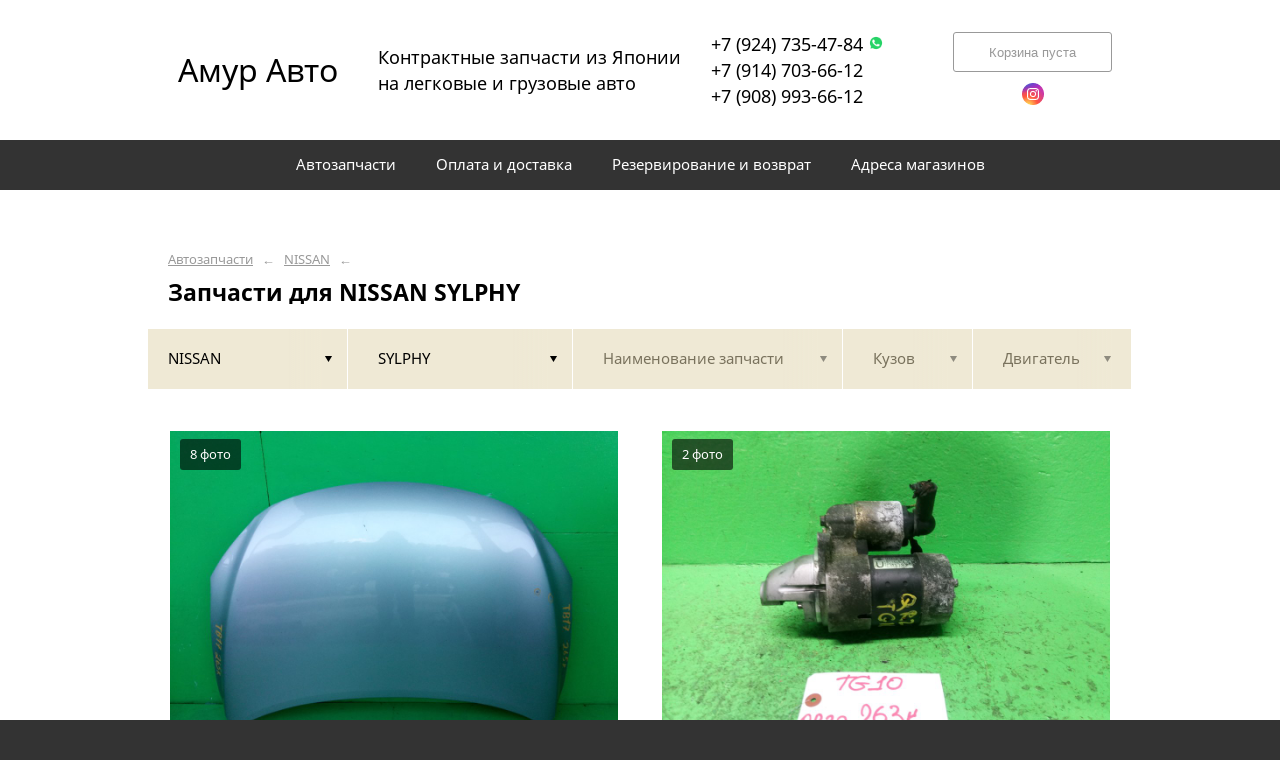

--- FILE ---
content_type: text/html; charset=UTF-8
request_url: https://amurautovl.ru/nissan/sylphy/
body_size: 8386
content:
<!DOCTYPE html>
<html lang="ru">
<head>
    <title>Запчасти для NISSAN SYLPHY</title>
    <meta charset="utf-8">

    <!--meta http-equiv="Cache-Control" content="no-cache, no-store, must-revalidate" />
    <meta http-equiv="Pragma" content="no-cache" />
    <meta http-equiv="Expires" content="0" /-->

                <meta name="description" content="Запчасти для NISSAN SYLPHY – контрактные запчасти в наличии. Гарантия!" />
    

    
                        
    <meta name="viewport" content="width=device-width, maximum-scale=1.0">

    
                        
    <!-- <script src="https://ajax.googleapis.com/ajax/libs/jquery/1.11.3/jquery.min.js"></script> -->
    <script src="/js/jquery-1.11.3.min.js"></script>

    <!--[if lt IE 9]>
    <script src="/js/html5shiv.js"></script>
    <script type="text/javascript" src="/js/iefix.js"></script>

    <link rel="stylesheet" type="text/css" href="/css/iefix.css">
    <![endif]-->

    <!-- Add fancyBox -->
<!--    <link rel="stylesheet" href="/js/fancybox/jquery.fancybox.css?v=2.1.5" type="text/css" media="screen" />-->
<!--    <script type="text/javascript" src="/js/fancybox/jquery.fancybox.pack.js?v=2.1.5"></script>-->

    <link rel="stylesheet" type="text/css" href="/css/style.css?6">
    <link rel="stylesheet" type="text/css" href="/css/n.css">

    <link rel="stylesheet" href="/js/fancybox/jquery.fancybox.min.css" />
    <script src="/js/fancybox/jquery.fancybox.min.js"></script>
    
            <link rel="stylesheet" type="text/css" href="/custom/c396/custom.css?1587642283">
                <link rel="icon" sizes="16x16" href="/favicon.ico">
    


    
</head>
<body>
<div class="page__wrapper">
    <div class="page__content">

                    <section class="content">
                <div class="autoparts">
    <div class="page__layout page__layout_top">
                    <div class="breadcrumbs">
                                    <a href="/" class="breadcrumbs__link">Автозапчасти</a>
                    <span class="breadcrumbs__arrow">&larr;</span>
                                    <a href="/nissan/" class="breadcrumbs__link">NISSAN</a>
                    <span class="breadcrumbs__arrow">&larr;</span>
                
            </div>
        
        <h1 style="max-height: 25px; overflow: hidden">Запчасти для NISSAN SYLPHY</h1>

            </div>

    
<div class="filter">
    <div class="page__layout">
        <div class="filter-table">
            <div class="filter-table_cell first">
                <div class="filter-table-tab st-active" data-type="marks">
                    <span class="filter-table-tab__name">
                        NISSAN                    </span>
                </div>
            </div>

            <div class="filter-table_cell second">
                <div class="filter-table-tab st-active" data-type="models">
                    <span class="filter-table-tab__name">
                        SYLPHY                    </span>
                </div>
            </div>

            <div class="filter-table_cell third">
                <div class="filter-table-tab" data-type="partnames">
                    <span class="filter-table-tab__name">
                        Наименование запчасти                    </span>
                </div>
            </div>

            <div class="filter-table_cell fourth">
                <div class="filter-table-tab" data-type="bodys">
                    <span class="filter-table-tab__name">
                        Кузов                    </span>
                </div>
            </div>

            <div class="filter-table_cell fifth">
                <div class="filter-table-tab" data-type="motors">
                    <span class="filter-table-tab__name">
                        Двигатель                    </span>
                </div>
            </div>
        </div>

        <div class="filter-popup">
            <div class="filter-box" data-type="marks">
                <div class="filter-box_cell">
                    <div class="filter-box-header" style="border: none; padding: 0; margin-top: -35px;">
                        <div class="filter-box-header_cell">
                            &nbsp;
                        </div>

                        <div class="filter-box-header_cell" align="right">
                        </div>
                    </div>

                    <div class="search-flex">
                                                                                                            <div class="search-flex_cell" style="width: auto">
                                <ul class="search-main">
                                                        <li>
                                <a href="/2000/" data-mark="2000" class="search-main__link">
                                    2000                                </a>
                            </li>
                                                                                                            <li>
                                <a href="/alfa-romeo/" data-mark="alfa-romeo" class="search-main__link">
                                    ALFA ROMEO                                </a>
                            </li>
                                                                                                            <li>
                                <a href="/audi/" data-mark="audi" class="search-main__link">
                                    AUDI                                </a>
                            </li>
                                                                                                            <li>
                                <a href="/bmw/" data-mark="bmw" class="search-main__link">
                                    BMW                                </a>
                            </li>
                                                                                                            <li>
                                <a href="/cadillac/" data-mark="cadillac" class="search-main__link">
                                    CADILLAC                                </a>
                            </li>
                                                                                                            <li>
                                <a href="/chevrolet/" data-mark="chevrolet" class="search-main__link">
                                    CHEVROLET                                </a>
                            </li>
                                                                                                            <li>
                                <a href="/citroen/" data-mark="citroen" class="search-main__link">
                                    CITROEN                                </a>
                            </li>
                                                            </ul>
                                </div>
                                                                                                                <div class="search-flex_cell" style="width: auto">
                                <ul class="search-main">
                                                        <li>
                                <a href="/daihatsu/" data-mark="daihatsu" class="search-main__link">
                                    DAIHATSU                                </a>
                            </li>
                                                                                                            <li>
                                <a href="/ford/" data-mark="ford" class="search-main__link">
                                    FORD                                </a>
                            </li>
                                                                                                            <li>
                                <a href="/hino/" data-mark="hino" class="search-main__link">
                                    HINO                                </a>
                            </li>
                                                                                                            <li>
                                <a href="/honda/" data-mark="honda" class="search-main__link">
                                    HONDA                                </a>
                            </li>
                                                                                                            <li>
                                <a href="/hummer/" data-mark="hummer" class="search-main__link">
                                    HUMMER                                </a>
                            </li>
                                                                                                            <li>
                                <a href="/hyundai/" data-mark="hyundai" class="search-main__link">
                                    HYUNDAI                                </a>
                            </li>
                                                                                                            <li>
                                <a href="/isuzu/" data-mark="isuzu" class="search-main__link">
                                    ISUZU                                </a>
                            </li>
                                                            </ul>
                                </div>
                                                                                                                <div class="search-flex_cell" style="width: auto">
                                <ul class="search-main">
                                                        <li>
                                <a href="/jaguar/" data-mark="jaguar" class="search-main__link">
                                    JAGUAR                                </a>
                            </li>
                                                                                                            <li>
                                <a href="/jeep/" data-mark="jeep" class="search-main__link">
                                    JEEP                                </a>
                            </li>
                                                                                                            <li>
                                <a href="/kia/" data-mark="kia" class="search-main__link">
                                    KIA                                </a>
                            </li>
                                                                                                            <li>
                                <a href="/lexus/" data-mark="lexus" class="search-main__link">
                                    LEXUS                                </a>
                            </li>
                                                                                                            <li>
                                <a href="/lincoln/" data-mark="lincoln" class="search-main__link">
                                    LINCOLN                                </a>
                            </li>
                                                                                                            <li>
                                <a href="/maeda/" data-mark="maeda" class="search-main__link">
                                    MAEDA                                </a>
                            </li>
                                                                                                            <li>
                                <a href="/man/" data-mark="man" class="search-main__link">
                                    MAN                                </a>
                            </li>
                                                            </ul>
                                </div>
                                                                                                                <div class="search-flex_cell" style="width: auto">
                                <ul class="search-main">
                                                        <li>
                                <a href="/maserati/" data-mark="maserati" class="search-main__link">
                                    MASERATI                                </a>
                            </li>
                                                                                                            <li>
                                <a href="/mazda/" data-mark="mazda" class="search-main__link">
                                    MAZDA                                </a>
                            </li>
                                                                                                            <li>
                                <a href="/mercedes/" data-mark="mercedes" class="search-main__link">
                                    MERCEDES                                </a>
                            </li>
                                                                                                            <li>
                                <a href="/mini/" data-mark="mini" class="search-main__link">
                                    MINI                                </a>
                            </li>
                                                                                                            <li>
                                <a href="/mitsubishi/" data-mark="mitsubishi" class="search-main__link">
                                    MITSUBISHI                                </a>
                            </li>
                                                                                                            <li>
                                <a href="/nissan/" data-mark="nissan" class="search-main__link st-active">
                                    NISSAN                                </a>
                            </li>
                                                                                                            <li>
                                <a href="/opel/" data-mark="opel" class="search-main__link">
                                    OPEL                                </a>
                            </li>
                                                            </ul>
                                </div>
                                                                                                                <div class="search-flex_cell" style="width: auto">
                                <ul class="search-main">
                                                        <li>
                                <a href="/peugeot/" data-mark="peugeot" class="search-main__link">
                                    PEUGEOT                                </a>
                            </li>
                                                                                                            <li>
                                <a href="/porsche/" data-mark="porsche" class="search-main__link">
                                    PORSCHE                                </a>
                            </li>
                                                                                                            <li>
                                <a href="/renault/" data-mark="renault" class="search-main__link">
                                    RENAULT                                </a>
                            </li>
                                                                                                            <li>
                                <a href="/subaru/" data-mark="subaru" class="search-main__link">
                                    SUBARU                                </a>
                            </li>
                                                                                                            <li>
                                <a href="/suzuki/" data-mark="suzuki" class="search-main__link">
                                    SUZUKI                                </a>
                            </li>
                                                                                                            <li>
                                <a href="/toyota/" data-mark="toyota" class="search-main__link">
                                    TOYOTA                                </a>
                            </li>
                                                                                                            <li>
                                <a href="/volkswagen/" data-mark="volkswagen" class="search-main__link">
                                    VOLKSWAGEN                                </a>
                            </li>
                                                            </ul>
                                </div>
                                                                                                                <div class="search-flex_cell" style="width: auto">
                                <ul class="search-main">
                                                        <li>
                                <a href="/volvo/" data-mark="volvo" class="search-main__link">
                                    VOLVO                                </a>
                            </li>
                                                            </ul>
                                </div>
                                                                        </div>

                </div>
            </div>

            <div class="filter-box" data-type="models">
                <div class="filter-box_cell">

                                        <div class="filter-box-header">
                        <div class="filter-box-header_cell">
                            <label class="checkbox js-checkall">
                                <input type="checkbox" class="js-checkall" hidden />
                                <div class="checkbox-check"></div>
                                <span class="checkbox__title"><b>Выбрать все</b></span>
                            </label>
                        </div>

                        <div class="filter-box-header_cell" align="right">
                            <button class="button">Применить</button>
                        </div>
                    </div>
                    

                                        <div class="filter-flex">
                        
                                                                                    <div class="filter-flex_cell">
                            
                            <label class="checkbox">
                                <input type="checkbox" name="models" value="ad" hidden />
                                <div class="checkbox-check"></div>
                                <span class="checkbox__title">AD</span>
                            </label>

                            <br />

                                                                                
                            <label class="checkbox">
                                <input type="checkbox" name="models" value="atlas" hidden />
                                <div class="checkbox-check"></div>
                                <span class="checkbox__title">ATLAS</span>
                            </label>

                            <br />

                                                                                
                            <label class="checkbox">
                                <input type="checkbox" name="models" value="avenir" hidden />
                                <div class="checkbox-check"></div>
                                <span class="checkbox__title">AVENIR</span>
                            </label>

                            <br />

                                                                                
                            <label class="checkbox">
                                <input type="checkbox" name="models" value="bassara" hidden />
                                <div class="checkbox-check"></div>
                                <span class="checkbox__title">BASSARA</span>
                            </label>

                            <br />

                                                                                
                            <label class="checkbox">
                                <input type="checkbox" name="models" value="bluebird" hidden />
                                <div class="checkbox-check"></div>
                                <span class="checkbox__title">BLUEBIRD</span>
                            </label>

                            <br />

                                                                                
                            <label class="checkbox">
                                <input type="checkbox" name="models" value="bluebird-sylphy" hidden />
                                <div class="checkbox-check"></div>
                                <span class="checkbox__title">BLUEBIRD SYLPHY</span>
                            </label>

                            <br />

                                                                                
                            <label class="checkbox">
                                <input type="checkbox" name="models" value="caravan" hidden />
                                <div class="checkbox-check"></div>
                                <span class="checkbox__title">CARAVAN</span>
                            </label>

                            <br />

                                                                                
                            <label class="checkbox">
                                <input type="checkbox" name="models" value="cedric" hidden />
                                <div class="checkbox-check"></div>
                                <span class="checkbox__title">CEDRIC</span>
                            </label>

                            <br />

                                                                                
                            <label class="checkbox">
                                <input type="checkbox" name="models" value="cefiro" hidden />
                                <div class="checkbox-check"></div>
                                <span class="checkbox__title">CEFIRO</span>
                            </label>

                            <br />

                                                                                
                            <label class="checkbox">
                                <input type="checkbox" name="models" value="cima" hidden />
                                <div class="checkbox-check"></div>
                                <span class="checkbox__title">CIMA</span>
                            </label>

                            <br />

                                                                                
                            <label class="checkbox">
                                <input type="checkbox" name="models" value="clipper" hidden />
                                <div class="checkbox-check"></div>
                                <span class="checkbox__title">CLIPPER</span>
                            </label>

                            <br />

                                                                                
                            <label class="checkbox">
                                <input type="checkbox" name="models" value="condor" hidden />
                                <div class="checkbox-check"></div>
                                <span class="checkbox__title">CONDOR</span>
                            </label>

                            <br />

                                                                                
                            <label class="checkbox">
                                <input type="checkbox" name="models" value="crew" hidden />
                                <div class="checkbox-check"></div>
                                <span class="checkbox__title">CREW</span>
                            </label>

                            <br />

                                                            </div>
                                                                                                                <div class="filter-flex_cell">
                            
                            <label class="checkbox">
                                <input type="checkbox" name="models" value="cube" hidden />
                                <div class="checkbox-check"></div>
                                <span class="checkbox__title">CUBE</span>
                            </label>

                            <br />

                                                                                
                            <label class="checkbox">
                                <input type="checkbox" name="models" value="datsun" hidden />
                                <div class="checkbox-check"></div>
                                <span class="checkbox__title">DATSUN</span>
                            </label>

                            <br />

                                                                                
                            <label class="checkbox">
                                <input type="checkbox" name="models" value="dayz" hidden />
                                <div class="checkbox-check"></div>
                                <span class="checkbox__title">DAYZ</span>
                            </label>

                            <br />

                                                                                
                            <label class="checkbox">
                                <input type="checkbox" name="models" value="dayz-roox" hidden />
                                <div class="checkbox-check"></div>
                                <span class="checkbox__title">DAYZ ROOX</span>
                            </label>

                            <br />

                                                                                
                            <label class="checkbox">
                                <input type="checkbox" name="models" value="dualis" hidden />
                                <div class="checkbox-check"></div>
                                <span class="checkbox__title">DUALIS</span>
                            </label>

                            <br />

                                                                                
                            <label class="checkbox">
                                <input type="checkbox" name="models" value="elgrand" hidden />
                                <div class="checkbox-check"></div>
                                <span class="checkbox__title">ELGRAND</span>
                            </label>

                            <br />

                                                                                
                            <label class="checkbox">
                                <input type="checkbox" name="models" value="fairlady-z" hidden />
                                <div class="checkbox-check"></div>
                                <span class="checkbox__title">FAIRLADY Z</span>
                            </label>

                            <br />

                                                                                
                            <label class="checkbox">
                                <input type="checkbox" name="models" value="fuga" hidden />
                                <div class="checkbox-check"></div>
                                <span class="checkbox__title">FUGA</span>
                            </label>

                            <br />

                                                                                
                            <label class="checkbox">
                                <input type="checkbox" name="models" value="gloria" hidden />
                                <div class="checkbox-check"></div>
                                <span class="checkbox__title">GLORIA</span>
                            </label>

                            <br />

                                                                                
                            <label class="checkbox">
                                <input type="checkbox" name="models" value="juke" hidden />
                                <div class="checkbox-check"></div>
                                <span class="checkbox__title">JUKE</span>
                            </label>

                            <br />

                                                                                
                            <label class="checkbox">
                                <input type="checkbox" name="models" value="kicks" hidden />
                                <div class="checkbox-check"></div>
                                <span class="checkbox__title">KICKS</span>
                            </label>

                            <br />

                                                                                
                            <label class="checkbox">
                                <input type="checkbox" name="models" value="kix" hidden />
                                <div class="checkbox-check"></div>
                                <span class="checkbox__title">KIX</span>
                            </label>

                            <br />

                                                                                
                            <label class="checkbox">
                                <input type="checkbox" name="models" value="lafesta" hidden />
                                <div class="checkbox-check"></div>
                                <span class="checkbox__title">LAFESTA</span>
                            </label>

                            <br />

                                                            </div>
                                                                                                                <div class="filter-flex_cell">
                            
                            <label class="checkbox">
                                <input type="checkbox" name="models" value="largo" hidden />
                                <div class="checkbox-check"></div>
                                <span class="checkbox__title">LARGO</span>
                            </label>

                            <br />

                                                                                
                            <label class="checkbox">
                                <input type="checkbox" name="models" value="latio" hidden />
                                <div class="checkbox-check"></div>
                                <span class="checkbox__title">LATIO</span>
                            </label>

                            <br />

                                                                                
                            <label class="checkbox">
                                <input type="checkbox" name="models" value="laurel" hidden />
                                <div class="checkbox-check"></div>
                                <span class="checkbox__title">LAUREL</span>
                            </label>

                            <br />

                                                                                
                            <label class="checkbox">
                                <input type="checkbox" name="models" value="leaf" hidden />
                                <div class="checkbox-check"></div>
                                <span class="checkbox__title">LEAF</span>
                            </label>

                            <br />

                                                                                
                            <label class="checkbox">
                                <input type="checkbox" name="models" value="leopard" hidden />
                                <div class="checkbox-check"></div>
                                <span class="checkbox__title">LEOPARD</span>
                            </label>

                            <br />

                                                                                
                            <label class="checkbox">
                                <input type="checkbox" name="models" value="liberty" hidden />
                                <div class="checkbox-check"></div>
                                <span class="checkbox__title">LIBERTY</span>
                            </label>

                            <br />

                                                                                
                            <label class="checkbox">
                                <input type="checkbox" name="models" value="march" hidden />
                                <div class="checkbox-check"></div>
                                <span class="checkbox__title">MARCH</span>
                            </label>

                            <br />

                                                                                
                            <label class="checkbox">
                                <input type="checkbox" name="models" value="moco" hidden />
                                <div class="checkbox-check"></div>
                                <span class="checkbox__title">MOCO</span>
                            </label>

                            <br />

                                                                                
                            <label class="checkbox">
                                <input type="checkbox" name="models" value="murano" hidden />
                                <div class="checkbox-check"></div>
                                <span class="checkbox__title">MURANO</span>
                            </label>

                            <br />

                                                                                
                            <label class="checkbox">
                                <input type="checkbox" name="models" value="note" hidden />
                                <div class="checkbox-check"></div>
                                <span class="checkbox__title">NOTE</span>
                            </label>

                            <br />

                                                                                
                            <label class="checkbox">
                                <input type="checkbox" name="models" value="nt100-clipper" hidden />
                                <div class="checkbox-check"></div>
                                <span class="checkbox__title">NT100 CLIPPER</span>
                            </label>

                            <br />

                                                                                
                            <label class="checkbox">
                                <input type="checkbox" name="models" value="nv200" hidden />
                                <div class="checkbox-check"></div>
                                <span class="checkbox__title">NV200</span>
                            </label>

                            <br />

                                                                                
                            <label class="checkbox">
                                <input type="checkbox" name="models" value="nv350-caravan" hidden />
                                <div class="checkbox-check"></div>
                                <span class="checkbox__title">NV350 CARAVAN</span>
                            </label>

                            <br />

                                                            </div>
                                                                                                                <div class="filter-flex_cell">
                            
                            <label class="checkbox">
                                <input type="checkbox" name="models" value="otti" hidden />
                                <div class="checkbox-check"></div>
                                <span class="checkbox__title">OTTI</span>
                            </label>

                            <br />

                                                                                
                            <label class="checkbox">
                                <input type="checkbox" name="models" value="prairie-joy" hidden />
                                <div class="checkbox-check"></div>
                                <span class="checkbox__title">PRAIRIE JOY</span>
                            </label>

                            <br />

                                                                                
                            <label class="checkbox">
                                <input type="checkbox" name="models" value="presage" hidden />
                                <div class="checkbox-check"></div>
                                <span class="checkbox__title">PRESAGE</span>
                            </label>

                            <br />

                                                                                
                            <label class="checkbox">
                                <input type="checkbox" name="models" value="president" hidden />
                                <div class="checkbox-check"></div>
                                <span class="checkbox__title">PRESIDENT</span>
                            </label>

                            <br />

                                                                                
                            <label class="checkbox">
                                <input type="checkbox" name="models" value="primera" hidden />
                                <div class="checkbox-check"></div>
                                <span class="checkbox__title">PRIMERA</span>
                            </label>

                            <br />

                                                                                
                            <label class="checkbox">
                                <input type="checkbox" name="models" value="pulsar" hidden />
                                <div class="checkbox-check"></div>
                                <span class="checkbox__title">PULSAR</span>
                            </label>

                            <br />

                                                                                
                            <label class="checkbox">
                                <input type="checkbox" name="models" value="roox" hidden />
                                <div class="checkbox-check"></div>
                                <span class="checkbox__title">ROOX</span>
                            </label>

                            <br />

                                                                                
                            <label class="checkbox">
                                <input type="checkbox" name="models" value="safari" hidden />
                                <div class="checkbox-check"></div>
                                <span class="checkbox__title">SAFARI</span>
                            </label>

                            <br />

                                                                                
                            <label class="checkbox">
                                <input type="checkbox" name="models" value="serena" hidden />
                                <div class="checkbox-check"></div>
                                <span class="checkbox__title">SERENA</span>
                            </label>

                            <br />

                                                                                
                            <label class="checkbox">
                                <input type="checkbox" name="models" value="silvia" hidden />
                                <div class="checkbox-check"></div>
                                <span class="checkbox__title">SILVIA</span>
                            </label>

                            <br />

                                                                                
                            <label class="checkbox">
                                <input type="checkbox" name="models" value="skyline" hidden />
                                <div class="checkbox-check"></div>
                                <span class="checkbox__title">SKYLINE</span>
                            </label>

                            <br />

                                                                                
                            <label class="checkbox">
                                <input type="checkbox" name="models" value="skyline-crossover" hidden />
                                <div class="checkbox-check"></div>
                                <span class="checkbox__title">SKYLINE CROSSOVER</span>
                            </label>

                            <br />

                                                                                
                            <label class="checkbox">
                                <input type="checkbox" name="models" value="stagea" hidden />
                                <div class="checkbox-check"></div>
                                <span class="checkbox__title">STAGEA</span>
                            </label>

                            <br />

                                                            </div>
                                                                                                                <div class="filter-flex_cell">
                            
                            <label class="checkbox">
                                <input type="checkbox" name="models" value="sunny" hidden />
                                <div class="checkbox-check"></div>
                                <span class="checkbox__title">SUNNY</span>
                            </label>

                            <br />

                                                                                
                            <label class="checkbox st-active">
                                <input type="checkbox" name="models" value="sylphy" hidden checked />
                                <div class="checkbox-check"></div>
                                <span class="checkbox__title">SYLPHY</span>
                            </label>

                            <br />

                                                                                
                            <label class="checkbox">
                                <input type="checkbox" name="models" value="teana" hidden />
                                <div class="checkbox-check"></div>
                                <span class="checkbox__title">TEANA</span>
                            </label>

                            <br />

                                                                                
                            <label class="checkbox">
                                <input type="checkbox" name="models" value="terrano" hidden />
                                <div class="checkbox-check"></div>
                                <span class="checkbox__title">TERRANO</span>
                            </label>

                            <br />

                                                                                
                            <label class="checkbox">
                                <input type="checkbox" name="models" value="terrano-regulus" hidden />
                                <div class="checkbox-check"></div>
                                <span class="checkbox__title">TERRANO REGULUS</span>
                            </label>

                            <br />

                                                                                
                            <label class="checkbox">
                                <input type="checkbox" name="models" value="tiida" hidden />
                                <div class="checkbox-check"></div>
                                <span class="checkbox__title">TIIDA</span>
                            </label>

                            <br />

                                                                                
                            <label class="checkbox">
                                <input type="checkbox" name="models" value="tiida-latio" hidden />
                                <div class="checkbox-check"></div>
                                <span class="checkbox__title">TIIDA LATIO</span>
                            </label>

                            <br />

                                                                                
                            <label class="checkbox">
                                <input type="checkbox" name="models" value="tino" hidden />
                                <div class="checkbox-check"></div>
                                <span class="checkbox__title">TINO</span>
                            </label>

                            <br />

                                                                                
                            <label class="checkbox">
                                <input type="checkbox" name="models" value="vanette" hidden />
                                <div class="checkbox-check"></div>
                                <span class="checkbox__title">VANETTE</span>
                            </label>

                            <br />

                                                                                
                            <label class="checkbox">
                                <input type="checkbox" name="models" value="vanette-truck" hidden />
                                <div class="checkbox-check"></div>
                                <span class="checkbox__title">VANETTE TRUCK</span>
                            </label>

                            <br />

                                                                                
                            <label class="checkbox">
                                <input type="checkbox" name="models" value="wingroad" hidden />
                                <div class="checkbox-check"></div>
                                <span class="checkbox__title">WINGROAD</span>
                            </label>

                            <br />

                                                                                
                            <label class="checkbox">
                                <input type="checkbox" name="models" value="xtrail" hidden />
                                <div class="checkbox-check"></div>
                                <span class="checkbox__title">XTRAIL</span>
                            </label>

                            <br />

                                                            </div>
                                                                        </div>
                                    </div>
            </div>

            <div class="filter-box js-partnames" data-type="partnames" style="min-width: 580px;">
                <div class="filter-box_cell">
                    

                    <div class="filter-box-header non-border" style="/*display:none*/">
                        <div class="filter-box-header_cell" style="visibility: hidden">
                            <div class="search-type">
                                <div class="search-type_item cat"></div>
                                <div class="search-type_item all st-active"></div>
                            </div>
                        </div>
                    </div>



                    <div class="filter-flex">
                        <div class="search-toggle">
                                                            <div class="search-toggle-frame" style="/*display: block;*/">
                                    <div class="search-flex">

                                                                                                                                    <div class="search-flex_cell">
                                            
                                            <span class="search-list__title">Другие запчасти</span>

                                            <ul class="search-list">
                                                                                                    <li class="search-list_item">
                                                        <a href="/nissan/sylphy/akpp/" class="search-list__link">
                                                            <b>АКПП</b>                                                         </a>
                                                    </li>
                                                                                                    <li class="search-list_item">
                                                        <a href="/nissan/sylphy/bachok-stekloomyvatelya/" class="search-list__link">
                                                            <b>Бачок стеклоомывателя</b>                                                         </a>
                                                    </li>
                                                                                                    <li class="search-list_item">
                                                        <a href="/nissan/sylphy/blok-upr-steklopodemnikami/" class="search-list__link">
                                                            <b>Блок упр. стеклоподьемниками</b>                                                         </a>
                                                    </li>
                                                                                                    <li class="search-list_item">
                                                        <a href="/nissan/sylphy/generator/" class="search-list__link">
                                                            <b>Генератор</b>                                                         </a>
                                                    </li>
                                                                                                    <li class="search-list_item">
                                                        <a href="/nissan/sylphy/dvigatel/" class="search-list__link">
                                                            <b>Двигатель</b>                                                         </a>
                                                    </li>
                                                                                                    <li class="search-list_item">
                                                        <a href="/nissan/sylphy/kapot/" class="search-list__link">
                                                            <b>Капот</b>                                                         </a>
                                                    </li>
                                                                                                    <li class="search-list_item">
                                                        <a href="/nissan/sylphy/krylo/" class="search-list__link">
                                                            <b>Крыло</b>                                                         </a>
                                                    </li>
                                                                                                    <li class="search-list_item">
                                                        <a href="/nissan/sylphy/nouskat/" class="search-list__link">
                                                            <b>Ноускат</b>                                                         </a>
                                                    </li>
                                                                                                    <li class="search-list_item">
                                                        <a href="/nissan/sylphy/petlya-kapota/" class="search-list__link">
                                                            <b>Петля капота</b>                                                         </a>
                                                    </li>
                                                                                                    <li class="search-list_item">
                                                        <a href="/nissan/sylphy/podkrylok/" class="search-list__link">
                                                            <b>Подкрылок</b>                                                         </a>
                                                    </li>
                                                                                                    <li class="search-list_item">
                                                        <a href="/nissan/sylphy/radiator-pechki/" class="search-list__link">
                                                            <b>Радиатор печки</b>                                                         </a>
                                                    </li>
                                                                                                    <li class="search-list_item">
                                                        <a href="/nissan/sylphy/starter/" class="search-list__link">
                                                            <b>Стартер</b>                                                         </a>
                                                    </li>
                                                                                                    <li class="search-list_item">
                                                        <a href="/nissan/sylphy/stupica/" class="search-list__link">
                                                            <b>Ступица</b>                                                         </a>
                                                    </li>
                                                                                            </ul>

                                                                                            </div>
                                                                                    
                                    </div>
                                </div>
                            
                                                            <div class="search-toggle-frame" style="display: block;">
                                    <div class="search-flex">

                                                                                                                                    <div class="search-flex_cell">
                                            
                                            <span class="search-list__letter">А</span>

                                            <ul class="search-list">
                                                                                                    <li class="search-list_item">
                                                        <a href="/nissan/sylphy/akpp/" class="search-list__link">
                                                            <b>АКПП</b>                                                         </a>
                                                    </li>
                                                                                            </ul>

                                                                                                                                
                                            <span class="search-list__letter">Б</span>

                                            <ul class="search-list">
                                                                                                    <li class="search-list_item">
                                                        <a href="/nissan/sylphy/bachok-stekloomyvatelya/" class="search-list__link">
                                                            <b>Бачок стеклоомывателя</b>                                                         </a>
                                                    </li>
                                                                                                    <li class="search-list_item">
                                                        <a href="/nissan/sylphy/blok-upr-steklopodemnikami/" class="search-list__link">
                                                            <b>Блок упр. стеклоподьемниками</b>                                                         </a>
                                                    </li>
                                                                                            </ul>

                                                                                                                                
                                            <span class="search-list__letter">Г</span>

                                            <ul class="search-list">
                                                                                                    <li class="search-list_item">
                                                        <a href="/nissan/sylphy/generator/" class="search-list__link">
                                                            <b>Генератор</b>                                                         </a>
                                                    </li>
                                                                                            </ul>

                                                                                            </div>
                                                                                                                                                                                <div class="search-flex_cell">
                                            
                                            <span class="search-list__letter">Д</span>

                                            <ul class="search-list">
                                                                                                    <li class="search-list_item">
                                                        <a href="/nissan/sylphy/dvigatel/" class="search-list__link">
                                                            <b>Двигатель</b>                                                         </a>
                                                    </li>
                                                                                            </ul>

                                                                                                                                
                                            <span class="search-list__letter">К</span>

                                            <ul class="search-list">
                                                                                                    <li class="search-list_item">
                                                        <a href="/nissan/sylphy/kapot/" class="search-list__link">
                                                            <b>Капот</b>                                                         </a>
                                                    </li>
                                                                                                    <li class="search-list_item">
                                                        <a href="/nissan/sylphy/krylo/" class="search-list__link">
                                                            <b>Крыло</b>                                                         </a>
                                                    </li>
                                                                                            </ul>

                                                                                                                                
                                            <span class="search-list__letter">Н</span>

                                            <ul class="search-list">
                                                                                                    <li class="search-list_item">
                                                        <a href="/nissan/sylphy/nouskat/" class="search-list__link">
                                                            <b>Ноускат</b>                                                         </a>
                                                    </li>
                                                                                            </ul>

                                                                                            </div>
                                                                                                                                                                                <div class="search-flex_cell">
                                            
                                            <span class="search-list__letter">П</span>

                                            <ul class="search-list">
                                                                                                    <li class="search-list_item">
                                                        <a href="/nissan/sylphy/petlya-kapota/" class="search-list__link">
                                                            <b>Петля капота</b>                                                         </a>
                                                    </li>
                                                                                                    <li class="search-list_item">
                                                        <a href="/nissan/sylphy/podkrylok/" class="search-list__link">
                                                            <b>Подкрылок</b>                                                         </a>
                                                    </li>
                                                                                            </ul>

                                                                                                                                
                                            <span class="search-list__letter">Р</span>

                                            <ul class="search-list">
                                                                                                    <li class="search-list_item">
                                                        <a href="/nissan/sylphy/radiator-pechki/" class="search-list__link">
                                                            <b>Радиатор печки</b>                                                         </a>
                                                    </li>
                                                                                            </ul>

                                                                                                                                
                                            <span class="search-list__letter">С</span>

                                            <ul class="search-list">
                                                                                                    <li class="search-list_item">
                                                        <a href="/nissan/sylphy/starter/" class="search-list__link">
                                                            <b>Стартер</b>                                                         </a>
                                                    </li>
                                                                                                    <li class="search-list_item">
                                                        <a href="/nissan/sylphy/stupica/" class="search-list__link">
                                                            <b>Ступица</b>                                                         </a>
                                                    </li>
                                                                                            </ul>

                                                                                            </div>
                                                                                    
                                    </div>
                                </div>
                            
                        </div>
                    </div>
                </div>
            </div>

            <div class="filter-box st-right" data-type="bodys">
                <div class="filter-box_cell">
                                            <div class="filter-box-header">
                            <div class="filter-box-header_cell">
                                <label class="checkbox js-checkall st-active">
                                    <input type="checkbox" class="js-checkall" hidden checked="checked" />
                                    <div class="checkbox-check"></div>
                                    <span class="checkbox__title"><b>Выбрать все</b></span>
                                </label>
                            </div>

                            <div class="filter-box-header_cell" align="right">
                                <button class="button">Применить</button>
                            </div>
                        </div>
                    
                                            <div class="filter-flex">
                            
                                                                                                <div class="filter-flex_cell">
                                
                                <label class="checkbox">
                                    <input type="checkbox" name="marks" value="NG11" hidden />
                                    <div class="checkbox-check"></div>
                                    <span class="checkbox__title">NG11</span>
                                </label>

                                <br />

                                                                                            
                                <label class="checkbox">
                                    <input type="checkbox" name="marks" value="TB17" hidden />
                                    <div class="checkbox-check"></div>
                                    <span class="checkbox__title">TB17</span>
                                </label>

                                <br />

                                                                                            
                                <label class="checkbox">
                                    <input type="checkbox" name="marks" value="TG10" hidden />
                                    <div class="checkbox-check"></div>
                                    <span class="checkbox__title">TG10</span>
                                </label>

                                <br />

                                                                    </div>
                                                                                    </div>
                                    </div>
            </div>

            <div class="filter-box st-right" data-type="motors">
                <div class="filter-box_cell">

                                        <div class="filter-box-header">
                        <div class="filter-box-header_cell">
                            <label class="checkbox js-checkall st-active">
                                <input type="checkbox" class="js-checkall" hidden checked="checked" />
                                <div class="checkbox-check"></div>
                                <span class="checkbox__title"><b>Выбрать все</b></span>
                            </label>
                        </div>

                        <div class="filter-box-header_cell" align="right">
                            <button class="button">Применить</button>
                        </div>
                    </div>
                    

                                            <div class="filter-flex">
                            
                                                                                                <div class="filter-flex_cell">
                                
                                <label class="checkbox">
                                    <input type="checkbox" name="marks" value="HR15-DE" hidden />
                                    <div class="checkbox-check"></div>
                                    <span class="checkbox__title">HR15-DE</span>
                                </label>

                                <br />

                                                                                            
                                <label class="checkbox">
                                    <input type="checkbox" name="marks" value="MRA8" hidden />
                                    <div class="checkbox-check"></div>
                                    <span class="checkbox__title">MRA8</span>
                                </label>

                                <br />

                                                                                            
                                <label class="checkbox">
                                    <input type="checkbox" name="marks" value="QR20-DD" hidden />
                                    <div class="checkbox-check"></div>
                                    <span class="checkbox__title">QR20-DD</span>
                                </label>

                                <br />

                                                                    </div>
                                                                                    </div>
                                    </div>
            </div>
        </div>
    </div>
</div>
    




<div class="pads">
    <div class="page__layout">
                <div class="pads-table">
            
                        <div class="pads_row">
                            <div class="pads_cell">
                    <div class="pads-box">
                        <div class="pads-box-row">
                            <div class="pads-box_image">
                                                                    <img src="https://3fb394a7-cdc0-4e09-a75f-727196cc50fd.selcdn.net/pub/c396/productphoto/0004/81/0004_81_135.jpg" title="Капот NISSAN SYLPHY TB17 (б/у)" alt="Капот NISSAN SYLPHY TB17 (б/у)">
                                    <span class="pads-box_image__caption">8 фото</span>
                                                            </div>

                            <div class="pads-box__layout">
                                <a href="/nissan/sylphy/kapot/kapot-nissan-sylphy-tb17-b-u-271627/" class="pads-box__title">Капот NISSAN SYLPHY TB17 (б/у)</a>

                                <div class="pads-tags">
                                                                            <div class="pads-tags__item">
                                            NISSAN                                            SYLPHY                                        </div>
                                                                                                                <div class="pads-tags__item">TB17</div>
                                                                                                                                                                                                                    </div>
                            </div>
                        </div>

                        <div class="pads-box-footer" onclick="window.location.href = '/nissan/sylphy/kapot/kapot-nissan-sylphy-tb17-b-u-271627/';">
                            <div class="pads-box__layout">
                                <div class="pads-box-table">
                                    <div class="pads-box-table_cell">
                                        <span class="pads-box__cost">
                                            10 000                                            ₽                                        </span>

                                                                                                                            <span class="pads-box__has" style="line-height: 16px">На складе в г.Владивосток</span>
                                                                            </div>

                                    <div class="pads-box-table_cell" align="right">
                                        <button class="button">Подробнее</button>
                                                                            </div>
                                </div>
                            </div>
                        </div>
                    </div>
                </div>

            
            
                            <div class="pads_cell">
                    <div class="pads-box">
                        <div class="pads-box-row">
                            <div class="pads-box_image">
                                                                    <img src="https://3fb394a7-cdc0-4e09-a75f-727196cc50fd.selcdn.net/pub/c396/productphoto/0004/65/0004_65_262.jpg" title="Стартер NISSAN SYLPHY TG10 QR20-DD (б/у)" alt="Стартер NISSAN SYLPHY TG10 QR20-DD (б/у)">
                                    <span class="pads-box_image__caption">2 фото</span>
                                                            </div>

                            <div class="pads-box__layout">
                                <a href="/nissan/sylphy/starter/starter-nissan-sylphy-tg10-qr20-dd-b-u-268728/" class="pads-box__title">Стартер NISSAN SYLPHY TG10 QR20-DD (б/у)</a>

                                <div class="pads-tags">
                                                                            <div class="pads-tags__item">
                                            NISSAN                                            SYLPHY                                        </div>
                                                                                                                <div class="pads-tags__item">TG10</div>
                                                                                                                <div class="pads-tags__item">QR20-DD</div>
                                                                                                            <div class="pads-tags__item">233006N205</div>                                                                    </div>
                            </div>
                        </div>

                        <div class="pads-box-footer" onclick="window.location.href = '/nissan/sylphy/starter/starter-nissan-sylphy-tg10-qr20-dd-b-u-268728/';">
                            <div class="pads-box__layout">
                                <div class="pads-box-table">
                                    <div class="pads-box-table_cell">
                                        <span class="pads-box__cost">
                                            2 500                                            ₽                                        </span>

                                                                                                                            <span class="pads-box__has" style="line-height: 16px">На складе в г.Владивосток</span>
                                                                            </div>

                                    <div class="pads-box-table_cell" align="right">
                                        <button class="button">Подробнее</button>
                                                                            </div>
                                </div>
                            </div>
                        </div>
                    </div>
                </div>

                                            </div>
            
            
                        <div class="pads_row">
                            <div class="pads_cell">
                    <div class="pads-box">
                        <div class="pads-box-row">
                            <div class="pads-box_image">
                                                                    <img src="https://3fb394a7-cdc0-4e09-a75f-727196cc50fd.selcdn.net/pub/c396/productphoto/0004/58/0004_58_801.jpg" title="Подкрылок NISSAN SYLPHY TB17 передний правый (б/у)" alt="Подкрылок NISSAN SYLPHY TB17 передний правый (б/у)">
                                    <span class="pads-box_image__caption">4 фото</span>
                                                            </div>

                            <div class="pads-box__layout">
                                <a href="/nissan/sylphy/podkrylok/podkrylok-nissan-sylphy-tb17-pered-prav-b-u-267299/" class="pads-box__title">Подкрылок NISSAN SYLPHY TB17 передний правый (б/у)</a>

                                <div class="pads-tags">
                                                                            <div class="pads-tags__item">
                                            NISSAN                                            SYLPHY                                        </div>
                                                                                                                <div class="pads-tags__item">TB17</div>
                                                                                                                                                                                                                    </div>
                            </div>
                        </div>

                        <div class="pads-box-footer" onclick="window.location.href = '/nissan/sylphy/podkrylok/podkrylok-nissan-sylphy-tb17-pered-prav-b-u-267299/';">
                            <div class="pads-box__layout">
                                <div class="pads-box-table">
                                    <div class="pads-box-table_cell">
                                        <span class="pads-box__cost">
                                            1 800                                            ₽                                        </span>

                                                                                                                            <span class="pads-box__has" style="line-height: 16px">На складе в г.Владивосток</span>
                                                                            </div>

                                    <div class="pads-box-table_cell" align="right">
                                        <button class="button">Подробнее</button>
                                                                            </div>
                                </div>
                            </div>
                        </div>
                    </div>
                </div>

            
            
                            <div class="pads_cell">
                    <div class="pads-box">
                        <div class="pads-box-row">
                            <div class="pads-box_image">
                                                                    <img src="https://3fb394a7-cdc0-4e09-a75f-727196cc50fd.selcdn.net/pub/c396/productphoto/0004/51/0004_51_375.jpg" title="Ноускат NISSAN SYLPHY TB17 (б/у)" alt="Ноускат NISSAN SYLPHY TB17 (б/у)">
                                    <span class="pads-box_image__caption">11 фото</span>
                                                            </div>

                            <div class="pads-box__layout">
                                <a href="/nissan/sylphy/nouskat/nouskat-nissan-sylphy-tb17-b-u-265670/" class="pads-box__title">Ноускат NISSAN SYLPHY TB17 (б/у)</a>

                                <div class="pads-tags">
                                                                            <div class="pads-tags__item">
                                            NISSAN                                            SYLPHY                                        </div>
                                                                                                                <div class="pads-tags__item">TB17</div>
                                                                                                                                                                                                                    </div>
                            </div>
                        </div>

                        <div class="pads-box-footer" onclick="window.location.href = '/nissan/sylphy/nouskat/nouskat-nissan-sylphy-tb17-b-u-265670/';">
                            <div class="pads-box__layout">
                                <div class="pads-box-table">
                                    <div class="pads-box-table_cell">
                                        <span class="pads-box__cost">
                                            50 000                                            ₽                                        </span>

                                                                                                                            <span class="pads-box__has" style="line-height: 16px">На складе в г.Владивосток</span>
                                                                            </div>

                                    <div class="pads-box-table_cell" align="right">
                                        <button class="button">Подробнее</button>
                                                                            </div>
                                </div>
                            </div>
                        </div>
                    </div>
                </div>

                                            </div>
            
            
                        <div class="pads_row">
                            <div class="pads_cell">
                    <div class="pads-box">
                        <div class="pads-box-row">
                            <div class="pads-box_image">
                                                                    <img src="https://3fb394a7-cdc0-4e09-a75f-727196cc50fd.selcdn.net/pub/c396/productphoto/0004/45/0004_45_734.jpg" title="Петля капота NISSAN SYLPHY TB17 (б/у)" alt="Петля капота NISSAN SYLPHY TB17 (б/у)">
                                    <span class="pads-box_image__caption">3 фото</span>
                                                            </div>

                            <div class="pads-box__layout">
                                <a href="/nissan/sylphy/petlya-kapota/petlya-kapota-nissan-sylphy-tb17-b-u-264331/" class="pads-box__title">Петля капота NISSAN SYLPHY TB17 (б/у)</a>

                                <div class="pads-tags">
                                                                            <div class="pads-tags__item">
                                            NISSAN                                            SYLPHY                                        </div>
                                                                                                                <div class="pads-tags__item">TB17</div>
                                                                                                                                                                                                                    </div>
                            </div>
                        </div>

                        <div class="pads-box-footer" onclick="window.location.href = '/nissan/sylphy/petlya-kapota/petlya-kapota-nissan-sylphy-tb17-b-u-264331/';">
                            <div class="pads-box__layout">
                                <div class="pads-box-table">
                                    <div class="pads-box-table_cell">
                                        <span class="pads-box__cost">
                                            2 300                                            ₽                                        </span>

                                                                                                                            <span class="pads-box__has" style="line-height: 16px">На складе в г.Владивосток</span>
                                                                            </div>

                                    <div class="pads-box-table_cell" align="right">
                                        <button class="button">Подробнее</button>
                                                                            </div>
                                </div>
                            </div>
                        </div>
                    </div>
                </div>

            
            
                            <div class="pads_cell">
                    <div class="pads-box">
                        <div class="pads-box-row">
                            <div class="pads-box_image">
                                                                    <img src="https://3fb394a7-cdc0-4e09-a75f-727196cc50fd.selcdn.net/pub/c396/productphoto/0004/45/0004_45_467.jpg" title="Блок упр. стеклоподьемниками NISSAN SYLPHY TB17 передний правый (б/у)" alt="Блок упр. стеклоподьемниками NISSAN SYLPHY TB17 передний правый (б/у)">
                                    <span class="pads-box_image__caption">3 фото</span>
                                                            </div>

                            <div class="pads-box__layout">
                                <a href="/nissan/sylphy/blok-upr-steklopodemnikami/blok-upr-steklopodemnikami-nissan-sylphy-tb17-pered-prav-b-u-264253/" class="pads-box__title">Блок упр. стеклоподьемниками NISSAN SYLPHY TB17 передний правый (б/у)</a>

                                <div class="pads-tags">
                                                                            <div class="pads-tags__item">
                                            NISSAN                                            SYLPHY                                        </div>
                                                                                                                <div class="pads-tags__item">TB17</div>
                                                                                                                                                <div class="pads-tags__item">254013SB0A</div>                                                                    </div>
                            </div>
                        </div>

                        <div class="pads-box-footer" onclick="window.location.href = '/nissan/sylphy/blok-upr-steklopodemnikami/blok-upr-steklopodemnikami-nissan-sylphy-tb17-pered-prav-b-u-264253/';">
                            <div class="pads-box__layout">
                                <div class="pads-box-table">
                                    <div class="pads-box-table_cell">
                                        <span class="pads-box__cost">
                                            1 500                                            ₽                                        </span>

                                                                                                                            <span class="pads-box__has" style="line-height: 16px">На складе в г.Владивосток</span>
                                                                            </div>

                                    <div class="pads-box-table_cell" align="right">
                                        <button class="button">Подробнее</button>
                                                                            </div>
                                </div>
                            </div>
                        </div>
                    </div>
                </div>

                                            </div>
            
            
                        <div class="pads_row">
                            <div class="pads_cell">
                    <div class="pads-box">
                        <div class="pads-box-row">
                            <div class="pads-box_image">
                                                                    <img src="https://3fb394a7-cdc0-4e09-a75f-727196cc50fd.selcdn.net/pub/c396/productphoto/0004/45/0004_45_464.jpg" title="Радиатор печки NISSAN SYLPHY TB17 (б/у)" alt="Радиатор печки NISSAN SYLPHY TB17 (б/у)">
                                    <span class="pads-box_image__caption">3 фото</span>
                                                            </div>

                            <div class="pads-box__layout">
                                <a href="/nissan/sylphy/radiator-pechki/radiator-pechki-nissan-sylphy-tb17-b-u-264252/" class="pads-box__title">Радиатор печки NISSAN SYLPHY TB17 (б/у)</a>

                                <div class="pads-tags">
                                                                            <div class="pads-tags__item">
                                            NISSAN                                            SYLPHY                                        </div>
                                                                                                                <div class="pads-tags__item">TB17</div>
                                                                                                                                                                                                                    </div>
                            </div>
                        </div>

                        <div class="pads-box-footer" onclick="window.location.href = '/nissan/sylphy/radiator-pechki/radiator-pechki-nissan-sylphy-tb17-b-u-264252/';">
                            <div class="pads-box__layout">
                                <div class="pads-box-table">
                                    <div class="pads-box-table_cell">
                                        <span class="pads-box__cost">
                                            500                                            ₽                                        </span>

                                                                                                                            <span class="pads-box__has" style="line-height: 16px">На складе в г.Владивосток</span>
                                                                            </div>

                                    <div class="pads-box-table_cell" align="right">
                                        <button class="button">Подробнее</button>
                                                                            </div>
                                </div>
                            </div>
                        </div>
                    </div>
                </div>

            
            
                            <div class="pads_cell">
                    <div class="pads-box">
                        <div class="pads-box-row">
                            <div class="pads-box_image">
                                                                    <img src="https://3fb394a7-cdc0-4e09-a75f-727196cc50fd.selcdn.net/pub/c396/productphoto/0004/44/0004_44_679.jpg" title="Бачок стеклоомывателя NISSAN SYLPHY TB17 (б/у)" alt="Бачок стеклоомывателя NISSAN SYLPHY TB17 (б/у)">
                                    <span class="pads-box_image__caption">3 фото</span>
                                                            </div>

                            <div class="pads-box__layout">
                                <a href="/nissan/sylphy/bachok-stekloomyvatelya/bachok-stekloomyvatelya-nissan-sylphy-tb17-b-u-264076/" class="pads-box__title">Бачок стеклоомывателя NISSAN SYLPHY TB17 (б/у)</a>

                                <div class="pads-tags">
                                                                            <div class="pads-tags__item">
                                            NISSAN                                            SYLPHY                                        </div>
                                                                                                                <div class="pads-tags__item">TB17</div>
                                                                                                                                                <div class="pads-tags__item">28910-3SB0A</div>                                                                    </div>
                            </div>
                        </div>

                        <div class="pads-box-footer" onclick="window.location.href = '/nissan/sylphy/bachok-stekloomyvatelya/bachok-stekloomyvatelya-nissan-sylphy-tb17-b-u-264076/';">
                            <div class="pads-box__layout">
                                <div class="pads-box-table">
                                    <div class="pads-box-table_cell">
                                        <span class="pads-box__cost">
                                            1 000                                            ₽                                        </span>

                                                                                                                            <span class="pads-box__has" style="line-height: 16px">На складе в г.Владивосток</span>
                                                                            </div>

                                    <div class="pads-box-table_cell" align="right">
                                        <button class="button">Подробнее</button>
                                                                            </div>
                                </div>
                            </div>
                        </div>
                    </div>
                </div>

                                            </div>
            
            
                        <div class="pads_row">
                            <div class="pads_cell">
                    <div class="pads-box">
                        <div class="pads-box-row">
                            <div class="pads-box_image">
                                                                    <img src="https://3fb394a7-cdc0-4e09-a75f-727196cc50fd.selcdn.net/pub/c396/productphoto/0004/43/0004_43_941.jpg" title="Крыло NISSAN SYLPHY TB17 переднее правое (б/у)" alt="Крыло NISSAN SYLPHY TB17 переднее правое (б/у)">
                                    <span class="pads-box_image__caption">9 фото</span>
                                                            </div>

                            <div class="pads-box__layout">
                                <a href="/nissan/sylphy/krylo/krylo-nissan-sylphy-tb17-pered-prav-b-u-263958/" class="pads-box__title">Крыло NISSAN SYLPHY TB17 переднее правое (б/у)</a>

                                <div class="pads-tags">
                                                                            <div class="pads-tags__item">
                                            NISSAN                                            SYLPHY                                        </div>
                                                                                                                <div class="pads-tags__item">TB17</div>
                                                                                                                                                                                                                    </div>
                            </div>
                        </div>

                        <div class="pads-box-footer" onclick="window.location.href = '/nissan/sylphy/krylo/krylo-nissan-sylphy-tb17-pered-prav-b-u-263958/';">
                            <div class="pads-box__layout">
                                <div class="pads-box-table">
                                    <div class="pads-box-table_cell">
                                        <span class="pads-box__cost">
                                            7 000                                            ₽                                        </span>

                                                                                                                            <span class="pads-box__has" style="line-height: 16px">На складе в г.Владивосток</span>
                                                                            </div>

                                    <div class="pads-box-table_cell" align="right">
                                        <button class="button">Подробнее</button>
                                                                            </div>
                                </div>
                            </div>
                        </div>
                    </div>
                </div>

            
            
                            <div class="pads_cell">
                    <div class="pads-box">
                        <div class="pads-box-row">
                            <div class="pads-box_image">
                                                                    <img src="https://3fb394a7-cdc0-4e09-a75f-727196cc50fd.selcdn.net/pub/c396/productphoto/0004/43/0004_43_638.jpg" title="Крыло NISSAN SYLPHY TB17 переднее левое (б/у)" alt="Крыло NISSAN SYLPHY TB17 переднее левое (б/у)">
                                    <span class="pads-box_image__caption">9 фото</span>
                                                            </div>

                            <div class="pads-box__layout">
                                <a href="/nissan/sylphy/krylo/krylo-nissan-sylphy-tb17-pered-lev-b-u-263924/" class="pads-box__title">Крыло NISSAN SYLPHY TB17 переднее левое (б/у)</a>

                                <div class="pads-tags">
                                                                            <div class="pads-tags__item">
                                            NISSAN                                            SYLPHY                                        </div>
                                                                                                                <div class="pads-tags__item">TB17</div>
                                                                                                                                                                                                                    </div>
                            </div>
                        </div>

                        <div class="pads-box-footer" onclick="window.location.href = '/nissan/sylphy/krylo/krylo-nissan-sylphy-tb17-pered-lev-b-u-263924/';">
                            <div class="pads-box__layout">
                                <div class="pads-box-table">
                                    <div class="pads-box-table_cell">
                                        <span class="pads-box__cost">
                                            3 500                                            ₽                                        </span>

                                                                                                                            <span class="pads-box__has" style="line-height: 16px">На складе в г.Владивосток</span>
                                                                            </div>

                                    <div class="pads-box-table_cell" align="right">
                                        <button class="button">Подробнее</button>
                                                                            </div>
                                </div>
                            </div>
                        </div>
                    </div>
                </div>

                                            </div>
            
            
                        <div class="pads_row">
                            <div class="pads_cell">
                    <div class="pads-box">
                        <div class="pads-box-row">
                            <div class="pads-box_image">
                                                                    <img src="https://3fb394a7-cdc0-4e09-a75f-727196cc50fd.selcdn.net/pub/c396/productphoto/0004/35/0004_35_755.jpg" title="АКПП NISSAN SYLPHY TG10 QR20-DD (б/у)" alt="АКПП NISSAN SYLPHY TG10 QR20-DD (б/у)">
                                    <span class="pads-box_image__caption">4 фото</span>
                                                            </div>

                            <div class="pads-box__layout">
                                <a href="/nissan/sylphy/akpp/akpp-nissan-sylphy-tg10-qr20-dd-b-u-261914/" class="pads-box__title">АКПП NISSAN SYLPHY TG10 QR20-DD (б/у)</a>

                                <div class="pads-tags">
                                                                            <div class="pads-tags__item">
                                            NISSAN                                            SYLPHY                                        </div>
                                                                                                                <div class="pads-tags__item">TG10</div>
                                                                                                                <div class="pads-tags__item">QR20-DD</div>
                                                                                                                                                                                </div>
                            </div>
                        </div>

                        <div class="pads-box-footer" onclick="window.location.href = '/nissan/sylphy/akpp/akpp-nissan-sylphy-tg10-qr20-dd-b-u-261914/';">
                            <div class="pads-box__layout">
                                <div class="pads-box-table">
                                    <div class="pads-box-table_cell">
                                        <span class="pads-box__cost">
                                            38 000                                            ₽                                        </span>

                                                                                                                            <span class="pads-box__has" style="line-height: 16px">На складе в г.Владивосток</span>
                                                                            </div>

                                    <div class="pads-box-table_cell" align="right">
                                        <button class="button">Подробнее</button>
                                                                            </div>
                                </div>
                            </div>
                        </div>
                    </div>
                </div>

            
            
                            <div class="pads_cell">
                    <div class="pads-box">
                        <div class="pads-box-row">
                            <div class="pads-box_image">
                                                                    <img src="https://3fb394a7-cdc0-4e09-a75f-727196cc50fd.selcdn.net/pub/c396/productphoto/0004/35/0004_35_608_v1.jpg" title="Двигатель NISSAN SYLPHY TG10 QR20-DD (б/у)" alt="Двигатель NISSAN SYLPHY TG10 QR20-DD (б/у)">
                                    <span class="pads-box_image__caption">6 фото</span>
                                                            </div>

                            <div class="pads-box__layout">
                                <a href="/nissan/sylphy/dvigatel/dvigatel-nissan-sylphy-tg10-qr20-dd-b-u-261879/" class="pads-box__title">Двигатель NISSAN SYLPHY TG10 QR20-DD (б/у)</a>

                                <div class="pads-tags">
                                                                            <div class="pads-tags__item">
                                            NISSAN                                            SYLPHY                                        </div>
                                                                                                                <div class="pads-tags__item">TG10</div>
                                                                                                                <div class="pads-tags__item">QR20-DD</div>
                                                                                                            <div class="pads-tags__item">226826А</div>                                                                    </div>
                            </div>
                        </div>

                        <div class="pads-box-footer" onclick="window.location.href = '/nissan/sylphy/dvigatel/dvigatel-nissan-sylphy-tg10-qr20-dd-b-u-261879/';">
                            <div class="pads-box__layout">
                                <div class="pads-box-table">
                                    <div class="pads-box-table_cell">
                                        <span class="pads-box__cost">
                                            47 000                                            ₽                                        </span>

                                                                                                                            <span class="pads-box__has" style="line-height: 16px">На складе в г.Владивосток</span>
                                                                            </div>

                                    <div class="pads-box-table_cell" align="right">
                                        <button class="button">Подробнее</button>
                                                                            </div>
                                </div>
                            </div>
                        </div>
                    </div>
                </div>

                                            </div>
            
            
                        <div class="pads_row">
                            <div class="pads_cell">
                    <div class="pads-box">
                        <div class="pads-box-row">
                            <div class="pads-box_image">
                                                                    <img src="https://3fb394a7-cdc0-4e09-a75f-727196cc50fd.selcdn.net/pub/c396/productphoto/0004/26/0004_26_031.jpg" title="Двигатель NISSAN SYLPHY NG11 HR15-DE (б/у)" alt="Двигатель NISSAN SYLPHY NG11 HR15-DE (б/у)">
                                    <span class="pads-box_image__caption">7 фото</span>
                                                            </div>

                            <div class="pads-box__layout">
                                <a href="/nissan/sylphy/dvigatel/dvigatel-nissan-sylphy-ng11-hr15-de-b-u-259804/" class="pads-box__title">Двигатель NISSAN SYLPHY NG11 HR15-DE (б/у)</a>

                                <div class="pads-tags">
                                                                            <div class="pads-tags__item">
                                            NISSAN                                            SYLPHY                                        </div>
                                                                                                                <div class="pads-tags__item">NG11</div>
                                                                                                                <div class="pads-tags__item">HR15-DE</div>
                                                                                                            <div class="pads-tags__item">206029B</div>                                                                    </div>
                            </div>
                        </div>

                        <div class="pads-box-footer" onclick="window.location.href = '/nissan/sylphy/dvigatel/dvigatel-nissan-sylphy-ng11-hr15-de-b-u-259804/';">
                            <div class="pads-box__layout">
                                <div class="pads-box-table">
                                    <div class="pads-box-table_cell">
                                        <span class="pads-box__cost">
                                            23 000                                            ₽                                        </span>

                                                                                                                            <span class="pads-box__has" style="line-height: 16px">На складе в г.Владивосток</span>
                                                                            </div>

                                    <div class="pads-box-table_cell" align="right">
                                        <button class="button">Подробнее</button>
                                                                            </div>
                                </div>
                            </div>
                        </div>
                    </div>
                </div>

            
            
                            <div class="pads_cell">
                    <div class="pads-box">
                        <div class="pads-box-row">
                            <div class="pads-box_image">
                                                                    <img src="https://3fb394a7-cdc0-4e09-a75f-727196cc50fd.selcdn.net/pub/c396/productphoto/0003/86/0003_86_447.jpg" title="Двигатель NISSAN SYLPHY TG10 QR20-DD (б/у)" alt="Двигатель NISSAN SYLPHY TG10 QR20-DD (б/у)">
                                    <span class="pads-box_image__caption">8 фото</span>
                                                            </div>

                            <div class="pads-box__layout">
                                <a href="/nissan/sylphy/dvigatel/dvigatel-nissan-sylphy-tg10-qr20-dd-b-u-251188/" class="pads-box__title">Двигатель NISSAN SYLPHY TG10 QR20-DD (б/у)</a>

                                <div class="pads-tags">
                                                                            <div class="pads-tags__item">
                                            NISSAN                                            SYLPHY                                        </div>
                                                                                                                <div class="pads-tags__item">TG10</div>
                                                                                                                <div class="pads-tags__item">QR20-DD</div>
                                                                                                            <div class="pads-tags__item">481577А</div>                                                                    </div>
                            </div>
                        </div>

                        <div class="pads-box-footer" onclick="window.location.href = '/nissan/sylphy/dvigatel/dvigatel-nissan-sylphy-tg10-qr20-dd-b-u-251188/';">
                            <div class="pads-box__layout">
                                <div class="pads-box-table">
                                    <div class="pads-box-table_cell">
                                        <span class="pads-box__cost">
                                            44 000                                            ₽                                        </span>

                                                                                                                            <span class="pads-box__has" style="line-height: 16px">На складе в г.Владивосток</span>
                                                                            </div>

                                    <div class="pads-box-table_cell" align="right">
                                        <button class="button">Подробнее</button>
                                                                            </div>
                                </div>
                            </div>
                        </div>
                    </div>
                </div>

                                            </div>
            
            
                        <div class="pads_row">
                            <div class="pads_cell">
                    <div class="pads-box">
                        <div class="pads-box-row">
                            <div class="pads-box_image">
                                                                    <img src="https://3fb394a7-cdc0-4e09-a75f-727196cc50fd.selcdn.net/pub/c396/productphoto/0003/85/0003_85_224.jpg" title="Ступица NISSAN SYLPHY NG11 задняя правая (б/у)" alt="Ступица NISSAN SYLPHY NG11 задняя правая (б/у)">
                                    <span class="pads-box_image__caption">2 фото</span>
                                                            </div>

                            <div class="pads-box__layout">
                                <a href="/nissan/sylphy/stupica/stupica-nissan-sylphy-ng11-zadn-prav-b-u-250946/" class="pads-box__title">Ступица NISSAN SYLPHY NG11 задняя правая (б/у)</a>

                                <div class="pads-tags">
                                                                            <div class="pads-tags__item">
                                            NISSAN                                            SYLPHY                                        </div>
                                                                                                                <div class="pads-tags__item">NG11</div>
                                                                                                                                                <div class="pads-tags__item">43206-ED300</div>                                                                    </div>
                            </div>
                        </div>

                        <div class="pads-box-footer" onclick="window.location.href = '/nissan/sylphy/stupica/stupica-nissan-sylphy-ng11-zadn-prav-b-u-250946/';">
                            <div class="pads-box__layout">
                                <div class="pads-box-table">
                                    <div class="pads-box-table_cell">
                                        <span class="pads-box__cost">
                                            3 000                                            ₽                                        </span>

                                                                                                                            <span class="pads-box__has" style="line-height: 16px">На складе в г.Владивосток</span>
                                                                            </div>

                                    <div class="pads-box-table_cell" align="right">
                                        <button class="button">Подробнее</button>
                                                                            </div>
                                </div>
                            </div>
                        </div>
                    </div>
                </div>

            
            
                            <div class="pads_cell">
                    <div class="pads-box">
                        <div class="pads-box-row">
                            <div class="pads-box_image">
                                                                    <img src="https://3fb394a7-cdc0-4e09-a75f-727196cc50fd.selcdn.net/pub/c396/productphoto/0003/53/0003_53_060.jpg" title="Генератор NISSAN SYLPHY TB17 MRA8 (б/у)" alt="Генератор NISSAN SYLPHY TB17 MRA8 (б/у)">
                                    <span class="pads-box_image__caption">4 фото</span>
                                                            </div>

                            <div class="pads-box__layout">
                                <a href="/nissan/sylphy/generator/generator-nissan-sylphy-tb17-mra8-b-u-243231/" class="pads-box__title">Генератор NISSAN SYLPHY TB17 MRA8 (б/у)</a>

                                <div class="pads-tags">
                                                                            <div class="pads-tags__item">
                                            NISSAN                                            SYLPHY                                        </div>
                                                                                                                <div class="pads-tags__item">TB17</div>
                                                                                                                <div class="pads-tags__item">MRA8</div>
                                                                                                            <div class="pads-tags__item">23100-3RC2B</div>                                                                    </div>
                            </div>
                        </div>

                        <div class="pads-box-footer" onclick="window.location.href = '/nissan/sylphy/generator/generator-nissan-sylphy-tb17-mra8-b-u-243231/';">
                            <div class="pads-box__layout">
                                <div class="pads-box-table">
                                    <div class="pads-box-table_cell">
                                        <span class="pads-box__cost">
                                            4 500                                            ₽                                        </span>

                                                                                                                            <span class="pads-box__has" style="line-height: 16px">На складе в г.Владивосток</span>
                                                                            </div>

                                    <div class="pads-box-table_cell" align="right">
                                        <button class="button">Подробнее</button>
                                                                            </div>
                                </div>
                            </div>
                        </div>
                    </div>
                </div>

                                            </div>
            
            
                        <div class="pads_row">
                            <div class="pads_cell">
                    <div class="pads-box">
                        <div class="pads-box-row">
                            <div class="pads-box_image">
                                                                    <img src="https://3fb394a7-cdc0-4e09-a75f-727196cc50fd.selcdn.net/pub/c396/productphoto/0002/74/0002_74_550.jpg" title="АКПП NISSAN SYLPHY NG11 HR15-DE (б/у)" alt="АКПП NISSAN SYLPHY NG11 HR15-DE (б/у)">
                                    <span class="pads-box_image__caption">7 фото</span>
                                                            </div>

                            <div class="pads-box__layout">
                                <a href="/nissan/sylphy/akpp/akpp-nissan-sylphy-ng11-hr15-de-b-u-222638/" class="pads-box__title">АКПП NISSAN SYLPHY NG11 HR15-DE (б/у)</a>

                                <div class="pads-tags">
                                                                            <div class="pads-tags__item">
                                            NISSAN                                            SYLPHY                                        </div>
                                                                                                                <div class="pads-tags__item">NG11</div>
                                                                                                                <div class="pads-tags__item">HR15-DE</div>
                                                                                                            <div class="pads-tags__item">RE4F03B  FQ40</div>                                                                    </div>
                            </div>
                        </div>

                        <div class="pads-box-footer" onclick="window.location.href = '/nissan/sylphy/akpp/akpp-nissan-sylphy-ng11-hr15-de-b-u-222638/';">
                            <div class="pads-box__layout">
                                <div class="pads-box-table">
                                    <div class="pads-box-table_cell">
                                        <span class="pads-box__cost">
                                            34 000                                            ₽                                        </span>

                                                                                                                            <span class="pads-box__has" style="line-height: 16px">На складе в г.Владивосток</span>
                                                                            </div>

                                    <div class="pads-box-table_cell" align="right">
                                        <button class="button">Подробнее</button>
                                                                            </div>
                                </div>
                            </div>
                        </div>
                    </div>
                </div>

            
            
                            <div class="pads_cell">
                    <div class="pads-box">
                        <div class="pads-box-row">
                            <div class="pads-box_image">
                                                                    <img src="https://3fb394a7-cdc0-4e09-a75f-727196cc50fd.selcdn.net/pub/c396/productphoto/0001/05/0001_05_691.jpg" title="Двигатель NISSAN SYLPHY TB17 MRA8 (б/у)" alt="Двигатель NISSAN SYLPHY TB17 MRA8 (б/у)">
                                    <span class="pads-box_image__caption">5 фото</span>
                                                            </div>

                            <div class="pads-box__layout">
                                <a href="/nissan/sylphy/dvigatel/dvigatel-nissan-sylphy-tb17-mra8-b-u-121668/" class="pads-box__title">Двигатель NISSAN SYLPHY TB17 MRA8 (б/у)</a>

                                <div class="pads-tags">
                                                                            <div class="pads-tags__item">
                                            NISSAN                                            SYLPHY                                        </div>
                                                                                                                <div class="pads-tags__item">TB17</div>
                                                                                                                <div class="pads-tags__item">MRA8</div>
                                                                                                            <div class="pads-tags__item">001214A</div>                                                                    </div>
                            </div>
                        </div>

                        <div class="pads-box-footer" onclick="window.location.href = '/nissan/sylphy/dvigatel/dvigatel-nissan-sylphy-tb17-mra8-b-u-121668/';">
                            <div class="pads-box__layout">
                                <div class="pads-box-table">
                                    <div class="pads-box-table_cell">
                                        <span class="pads-box__cost">
                                            13 000                                            ₽                                        </span>

                                                                                                                            <span class="pads-box__has" style="line-height: 16px">На складе в г.Владивосток</span>
                                                                            </div>

                                    <div class="pads-box-table_cell" align="right">
                                        <button class="button">Подробнее</button>
                                                                            </div>
                                </div>
                            </div>
                        </div>
                    </div>
                </div>

                                            </div>
            
            
        </div>
    </div>
</div>

    </div>
            </section>
        

        <div class="page__top">

                        <section class="header">
    <div class="page__layout">
        <div class="header-table">
            <div class="header-table_cell">
                <a href="/" class="header_logo" style="background: #fff;text-decoration: none;text-align: center;color: #000;line-height: 60px;">Амур Авто</a>
            </div>

            <div class="header-table_cell">
                <span class="header__caption">Контрактные запчасти из Японии<br> на легковые и грузовые авто</span>
            </div>


            <div class="header-table_cell">
                <a href="https://wa.me/79247354784" class="header__caption">+7 (924) 735-47-84 <span class="icon whatsapp" style="width:16px;height:16px;background-size:contain;margin-bottom:0px"></span></a><br>
                <a href="tel:+7 (914) 703-66-12" class="header__caption">+7 (914) 703-66-12</a><br>
                <a href="tel:+7 (908) 993-66-12" class="header__caption">+7 (908) 993-66-12</a>
            </div>

            <div class="header-table_cell" align="right">
                                <button class="button st-disable" style="/*left: 50%; top: 5px; margin-left: 325px; */">Корзина пуста</button>
                <a href="/korzina/" class="button" style="/*left: 50%; top: 5px; margin-left: 325px; */display:none">Товаров в корзине <b>0</b></a>
            
			<p style="margin-top:10px;text-align:center;width:158px;float:right">
				<a href="https://www.instagram.com/amurauto_vl/" class="icon inst" target="_blank" style="margin: 0px 2px 0px 2px"></a>
			</p>
			
			</div>
        </div>
    </div>
</section>
            <section class="menu">
                <div class="page__layout">
                    <div class="menu-table">
                        
                                                    <div class="menu-table_cell">
                                                                    <a href="/" class="menu_link">
                                        <span class="menu__text">Автозапчасти</span>
                                    </a>
                                
                            </div>
                                                    <div class="menu-table_cell">
                                                                    <a href="/oplata-i-dostavka/" class="menu_link">
                                        <span class="menu__text">Оплата и доставка</span>
                                    </a>
                                
                            </div>
                                                    <div class="menu-table_cell">
                                                                    <a href="/rezervirovanie-i-vozvrat/" class="menu_link">
                                        <span class="menu__text">Резервирование и возврат</span>
                                    </a>
                                
                            </div>
                                                    <div class="menu-table_cell">
                                                                    <a href="/adresa-magazinov/" class="menu_link">
                                        <span class="menu__text">Адреса магазинов</span>
                                    </a>
                                
                            </div>
                        
                                            </div>
                </div>
            </section>

                    </div>
    </div>

    <section class="footer">
        <div class="page__layout">
            <div class="footer-table">
                <div class="footer-table_cell" style="width: 32%">
                                <span class="footer__text">&copy;                                     Амур Авто                                    <!--2012-->
                                    <!--2011-->
                                    <!--2011-->
                                    <!--2007-->
                                    <!--2005`-->
                                    <!--1999-->
                                    <!--2016-->                                    <!-- &mdash; -->                                </span>
                    <a href="http://probazon.ru/" target="_blank" class="footer__link" style="margin-right: -100px;">Работает на системе Bazon</a>
                    <br /><span class="footer__text">База запчастей <a href="https://xbaz.ru" class="footer__link" target="_blank">xbaz.ru</a></span>
                </div>

                <div class="footer-table_cell">
                    <a href="/" class="footer__link">Автозапчасти</a>
                    <br />
                                        <a href="/adresa-magazinov/" class="footer__link">Контакты</a>
                                    </div>

                <div class="footer-table_cell">
                                        <a href="/oplata-i-dostavka/" class="footer__link">Оплата и доставка</a>
                    <br />
                                                            <a href="/rezervirovanie-i-vozvrat/" class="footer__link">Резервирование и возврат</a>
                    
                </div>

                <div class="footer-table_cell">
                                                            <a href="/adresa-magazinov/" class="footer__link">Адреса магазинов</a>
                    <br />
                                        <a href="/policy/" class="footer__link">Политика конфиденциальности</a>
                </div>
            </div>

                    </div>
    </section>

</div>

<!-- Yandex.Metrika counter -->
<script type="text/javascript">
    (function (d, w, c) { (w[c] = w[c] || []).push(function() {
        try { w.yaCounter65625889 = w.yaCounter = new Ya.Metrika({
            id: 65625889,
            clickmap:true,
            trackLinks:true,
            accurateTrackBounce:true,
            webvisor:true });
        } catch(e) { }
    });
    var n = d.getElementsByTagName("script")[0],
        s = d.createElement("script"),
        f = function () { n.parentNode.insertBefore(s, n); };

    s.type = "text/javascript";
    s.async = true;
    s.src = "https://mc.yandex.ru/metrika/watch.js";

    if (w.opera == "[object Opera]") {
        d.addEventListener("DOMContentLoaded", f, false);
    } else {
        f();
    }
})(document, window, "yandex_metrika_callbacks");
</script>
<noscript><div><img src="https://mc.yandex.ru/watch/65625889" style="position:absolute; left:-9999px;" alt="" /></div></noscript>
<!-- /Yandex.Metrika counter -->


<script type="text/javascript" src="/js/main-built.js?0911"></script>
<script type="text/javascript" src="/js/punycode.js"></script>
<script type="text/javascript" src="/js/cooks.js?16111003"></script>
<script type="text/javascript" src="/js/n.js?0911"></script>

</body>
</html>
